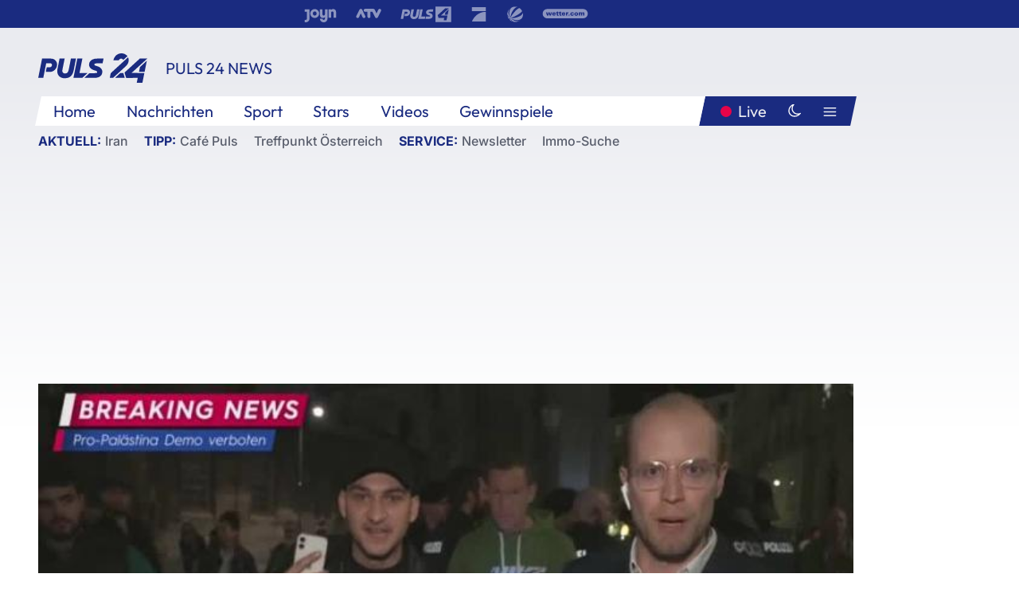

--- FILE ---
content_type: text/html; charset=utf-8
request_url: https://www.puls24.at/video/puls-24/pro-palaestina-demo-trotz-untersagung-puls-24-berichtet-live/v1aez7zobqf65
body_size: 17706
content:
<!DOCTYPE html><html lang="de"><head><meta charSet="utf-8"/><link href="/favicon.ico" rel="icon" type="image/x-icon"/><link href="/assets/apple-touch-icon-v2.png" rel="apple-touch-icon" sizes="180x180"/><link href="/assets/favicon-32x32-v2.png" rel="icon" sizes="32x32" type="image/png"/><link href="/assets/favicon-16x16-v2.png" rel="icon" sizes="16x16" type="image/png"/><link href="/assets/site.webmanifest" rel="manifest"/><link color="#1a2b80" href="/assets/safari-pinned-tab.svg" rel="mask-icon"/><meta content="#242468" media="(prefers-color-scheme: dark)" name="theme-color"/><meta content="PULS 24" name="apple-mobile-web-app-title"/><meta content="PULS 24" name="application-name"/><meta content="#1a2b80" name="msapplication-TileColor"/><meta content="/assets/browserconfig.xml" name="msapplication-config"/><meta content="initial-scale=1.0, width=device-width" name="viewport"/><title>Pro-Palästina-Demo trotz Untersagung: PULS 24 berichtet live | PULS 24</title><script type="application/ld+json">{"@context":"http://schema.org","@type":"VideoObject","name":"Pro-Palästina-Demo trotz Untersagung: PULS 24 berichtet live","duration":"PT1M32S","contentUrl":"https://vas-v4.p7s1video.net/4.0/videositemap/geturl/v_1aez7zobqf65","thumbnailUrl":"https://image.puls24.at/images/facebook/11202336/i_km30tr7fybz5.jpg","uploadDate":"2023-10-11T19:42:09+02:00","mainEntityOfPage":"https://www.puls24.at/video/puls-24/pro-palaestina-demo-trotz-untersagung-puls-24-berichtet-live/v1aez7zobqf65","datePublished":"2023-10-11T07:00:00+02:00","dateModified":"2025-12-15T07:44:20+01:00","description":"PULS 24-Reporter Lukas Kimeswenger berichtet live vom Stephansplatz, wo sich trotz Polizei-Untersagung pro-palästinensische Demonstranten versammelt haben.","author":{"@type":"Organization","name":"PULS 24","logo":{"@type":"ImageObject","height":80,"width":226,"url":"https://www.puls24.at/assets/p24_logo_2x.png","@context":"http://schema.org"},"url":"https://www.puls24.at","sameAs":["https://twitter.com/puls24news"]},"publisher":{"@type":"Organization","name":"PULS 24","logo":{"@type":"ImageObject","height":80,"width":226,"url":"https://www.puls24.at/assets/p24_logo_2x.png","@context":"http://schema.org"},"url":"https://www.puls24.at","sameAs":["https://twitter.com/puls24news"]}}</script><link href="https://www.puls24.at/video/puls-24/pro-palaestina-demo-trotz-untersagung-puls-24-berichtet-live/v1aez7zobqf65" rel="canonical"/><meta content="index, follow, max-image-preview:large, max-snippet:-1, max-video-preview:-1" name="robots"/><meta content="PULS 24-Reporter Lukas Kimeswenger berichtet live vom Stephansplatz, wo sich trotz Polizei-Untersagung pro-palästinensische Demonstranten versammelt haben." name="description"/><meta content="video.other" property="og:type"/><meta content="Pro-Palästina-Demo trotz Untersagung: PULS 24 berichtet live" property="og:title"/><meta content="PULS 24-Reporter Lukas Kimeswenger berichtet live vom Stephansplatz, wo sich trotz Polizei-Untersagung pro-palästinensische Demonstranten versammelt haben." property="og:description"/><meta content="https://www.puls24.at/video/puls-24/pro-palaestina-demo-trotz-untersagung-puls-24-berichtet-live/v1aez7zobqf65" property="og:url"/><meta content="798615617162991" property="fb:app_id"/><meta content="@puls24news" name="twitter:site"/><meta content="https://image.puls24.at/images/facebook/11202336/i_km30tr7fybz5.jpg" property="og:image"/><meta content="1200" property="og:image:width"/><meta content="675" property="og:image:height"/><meta content="summary_large_image" name="twitter:card"/><meta name="next-head-count" content="28"/><link rel="preload" href="/_next/static/css/f0c4e0164570fb15.css" as="style"/><link rel="stylesheet" href="/_next/static/css/f0c4e0164570fb15.css" data-n-g=""/><link rel="preload" href="/_next/static/css/af2ae4b2ec99296d.css" as="style"/><link rel="stylesheet" href="/_next/static/css/af2ae4b2ec99296d.css" data-n-p=""/><link rel="preload" href="/_next/static/css/a615e9fda0b92a85.css" as="style"/><link rel="stylesheet" href="/_next/static/css/a615e9fda0b92a85.css"/><noscript data-n-css=""></noscript><script defer="" nomodule="" src="/_next/static/chunks/polyfills-c67a75d1b6f99dc8.js"></script><script src="/assets/theme.js" defer="" data-nscript="beforeInteractive"></script><script defer="" src="/_next/static/chunks/7437.01c35fd97998677c.js"></script><script defer="" src="/_next/static/chunks/6322.04297652ae421f13.js"></script><script defer="" src="/_next/static/chunks/2700.135492ced8522798.js"></script><script src="/_next/static/chunks/webpack-caca2d3448cb8e5c.js" defer=""></script><script src="/_next/static/chunks/framework-5036d8309b3aed64.js" defer=""></script><script src="/_next/static/chunks/main-61f7e8c67e7b7b78.js" defer=""></script><script src="/_next/static/chunks/pages/_app-3b0ac373400c0661.js" defer=""></script><script src="/_next/static/chunks/6975-83c291e5bf4c6400.js" defer=""></script><script src="/_next/static/chunks/pages/index-76ed569e26f1acb1.js" defer=""></script><script src="/_next/static/2aJYX8MsLXux0_DyplsRp/_buildManifest.js" defer=""></script><script src="/_next/static/2aJYX8MsLXux0_DyplsRp/_ssgManifest.js" defer=""></script></head><body><a class="skip-main" href="#main-content">Direkt zum Inhalt</a><div id="__next"><cmp-banner blurred="true" initiallyHidden="true" tabIndex="-1" role="alert" aria-live="polite"></cmp-banner><div class="styles_stickyPlayerWrapper__r_1Pl" data-active="false"><div class="styles_stickyPlayer__okfg0"><div id="video-frame-sticky"></div></div></div><div class="styles_superbar__EncXb"><div class="container"><div class="styles_wrapper__uuVhE"><a aria-label="Joyn" class="styles_link__IjOgD" href="https://www.joyn.at" rel="noopener noreferrer" target="_blank"><svg class="styles_logo__aAK3c"><title>Joyn</title><use xlink:href="/assets/icons/sprite.svg?v=78d7ae21d4b65b38dc73e1b13cba335105e3f698#logo-joyn"></use></svg></a><a aria-label="ATV" class="styles_link__IjOgD" href="https://www.atv.at" rel="noopener noreferrer" target="_blank"><svg class="styles_logo__aAK3c"><title>ATV</title><use xlink:href="/assets/icons/sprite.svg?v=78d7ae21d4b65b38dc73e1b13cba335105e3f698#logo-atv"></use></svg></a><a aria-label="Puls 4" class="styles_link__IjOgD" href="https://www.puls4.com" rel="noopener noreferrer" target="_blank"><svg class="styles_logo__aAK3c"><title>Puls 4</title><use xlink:href="/assets/icons/sprite.svg?v=78d7ae21d4b65b38dc73e1b13cba335105e3f698#logo-puls4"></use></svg></a><a aria-label="ProSieben" class="styles_link__IjOgD" href="https://www.prosieben.at" rel="noopener noreferrer" target="_blank"><svg class="styles_logo__aAK3c"><title>ProSieben</title><use xlink:href="/assets/icons/sprite.svg?v=78d7ae21d4b65b38dc73e1b13cba335105e3f698#logo-prosieben"></use></svg></a><a aria-label="SAT.1" class="styles_link__IjOgD" href="https://www.sat1.at/" rel="noopener noreferrer" target="_blank"><svg class="styles_logo__aAK3c"><title>SAT.1</title><use xlink:href="/assets/icons/sprite.svg?v=78d7ae21d4b65b38dc73e1b13cba335105e3f698#logo-sat1-ball"></use></svg></a><a aria-label="wetter.com" class="styles_link__IjOgD" href="https://www.wetter.com" rel="noopener noreferrer" target="_blank"><svg class="styles_logo__aAK3c"><title>wetter.com</title><use xlink:href="/assets/icons/sprite.svg?v=78d7ae21d4b65b38dc73e1b13cba335105e3f698#logo-wettercom"></use></svg></a></div></div></div><nav class="styles_navigation__yknRO"><div aria-hidden="false"><div class="styles_navbar__ZdIwr"><button aria-label="Puls24.at Live" class="styles_live__l7YbK" type="button">PULS 24 Live</button><button aria-expanded="false" aria-label="Hauptmenü" class="styles_menu__X4obk" type="button"><svg><title>Menu</title><use xlink:href="/assets/icons/sprite.svg?v=78d7ae21d4b65b38dc73e1b13cba335105e3f698#menu"></use></svg></button></div><div class="styles_header__hKahj"><div class="styles_banner__SNvGE container"><a class="styles_logo__sONaQ" href="/"><svg><title>puls24.at</title><use xlink:href="/assets/icons/sprite.svg?v=78d7ae21d4b65b38dc73e1b13cba335105e3f698#logo"></use></svg></a><span class="styles_category__ckXwd">PULS 24 News</span><button aria-label="Dunkler Modus" aria-pressed="false" class="styles_themeToggle__SjQjU styles_isToggle__KxFmS styles_themeMobile__B0y71" type="button"><svg aria-hidden="true" class="styles_themeLight__yCsZK"><use xlink:href="/assets/icons/sprite.svg?v=78d7ae21d4b65b38dc73e1b13cba335105e3f698#sun"></use></svg><svg aria-hidden="true" class="styles_themeDark__aCE8K"><use xlink:href="/assets/icons/sprite.svg?v=78d7ae21d4b65b38dc73e1b13cba335105e3f698#moon"></use></svg></button></div><div class="styles_linksWrapper__zjmXn"><div class="styles_linksContainer__TLzTF  container"><ul class="styles_links__rOaF9"><li><a class="styles_link__847Jt" lang="en-us" href="https://www.puls24.at/">Home</a></li><li><a class="styles_link__847Jt" href="/news">Nachrichten</a></li><li><a class="styles_link__847Jt" href="/sport">Sport</a></li><li><a class="styles_link__847Jt" href="/entertainment">Stars</a></li><li><a class="styles_link__847Jt" href="https://www.puls24.at/videos">Videos</a></li><li><a class="styles_link__847Jt" href="https://www.puls24.at/gewinnarena">Gewinnspiele</a></li></ul><div class="styles_linksDesktop__aPpdV"><a aria-label="Puls24.at Live" class="styles_liveDesktop__nRj89" type="button" href="/live">Live</a><button aria-label="Dunkler Modus" aria-pressed="false" class="styles_themeToggle__SjQjU styles_isButton__Ft5wC styles_themeDesktop__MISTh" type="button"><svg aria-hidden="true" class="styles_themeDark__aCE8K"><use xlink:href="/assets/icons/sprite.svg?v=78d7ae21d4b65b38dc73e1b13cba335105e3f698#moon"></use></svg></button><button aria-expanded="false" aria-label="Hauptmenü" class="styles_menuDesktop__yW8r4" type="button"><svg><title>Menu</title><use xlink:href="/assets/icons/sprite.svg?v=78d7ae21d4b65b38dc73e1b13cba335105e3f698#menu"></use></svg></button></div></div></div><ul class="styles_lines__AWsDT container"><li><span class="styles_lineTopic__CPLip">Aktuell</span><a class="styles_lineAnchor__i7Ma7" href="https://www.puls24.at/iran">Iran</a></li><li><span class="styles_lineTopic__CPLip">Tipp</span><a class="styles_lineAnchor__i7Ma7" href="https://www.puls24.at/cafe-puls">Café Puls</a><a class="styles_lineAnchor__i7Ma7" href="https://www.puls24.at/treffpunkt-oesterreich">Treffpunkt Österreich</a></li><li><span class="styles_lineTopic__CPLip">Service</span><a class="styles_lineAnchor__i7Ma7" href="https://www.puls24.at/newsletter">Newsletter</a><a class="styles_lineAnchor__i7Ma7" href="https://immo.puls24.at/de/immobilien-suche">Immo-Suche</a></li></ul></div></div></nav><div aria-hidden="false"><div class="fullbanner-wrapper layout-media"><div class="container"><div class="row"><div class="col-12"></div></div></div></div><main class="main layout-media" id="main-content"><div class="container main-content"><section class="section row"><div class="region region-index-0 col-12 col-lg-12"><article class="article video-article" data-io-article-url="https://www.puls24.at/video/puls-24/pro-palaestina-demo-trotz-untersagung-puls-24-berichtet-live/v1aez7zobqf65"><figure class="lead has-video"><div class="oasis-player content-type-Clip"><div class="video-frame" id="video-frame-v_1aez7zobqf65" style="background-image:url(https://image.puls24.at/images/hera_xlarge/11202336/i_km30tr7fybz5.jpg)"></div></div></figure><div class="article-background"><header class="gray-overlay"><div class="breadcrumb-navigation"><div class="breadcrumb-navigation__widget"><a class="category" href="/news-videos">PULS 24 News</a></div></div><h1>Pro-Palästina-Demo trotz Untersagung: PULS 24 berichtet live</h1></header><div class="content"><p class="teaser-text">PULS 24-Reporter Lukas Kimeswenger berichtet live vom Stephansplatz, wo sich trotz Polizei-Untersagung pro-palästinensische Demonstranten versammelt haben.</p></div><footer><div class="share-buttons-bottom"><div aria-label="Artikel teilen" class="social-button-group" role="group"><a aria-label="Share on facebook" data-social-provider="facebook" href="https://www.facebook.com/sharer/sharer.php?u=https://www.puls24.at/video/puls-24/pro-palaestina-demo-trotz-untersagung-puls-24-berichtet-live/v1aez7zobqf65" rel="noopener noreferrer" target="_blank"><svg class="social-icon"><title>facebook</title><use xlink:href="/assets/icons/sprite.svg?v=78d7ae21d4b65b38dc73e1b13cba335105e3f698#facebook"></use></svg> <!-- -->teilen</a><a aria-label="Share on linkedin" data-social-provider="linkedin" href="https://www.linkedin.com/shareArticle?mini=true&amp;url=https://www.puls24.at/video/puls-24/pro-palaestina-demo-trotz-untersagung-puls-24-berichtet-live/v1aez7zobqf65" rel="noopener noreferrer" target="_blank"><svg class="social-icon"><title>linkedin</title><use xlink:href="/assets/icons/sprite.svg?v=78d7ae21d4b65b38dc73e1b13cba335105e3f698#linkedin"></use></svg> <!-- -->teilen</a><a aria-label="Share on twitter" data-social-provider="twitter" href="https://twitter.com/intent/tweet?via=puls24news&amp;text=https://www.puls24.at/video/puls-24/pro-palaestina-demo-trotz-untersagung-puls-24-berichtet-live/v1aez7zobqf65" rel="noopener noreferrer" target="_blank"><svg class="social-icon"><title>twitter</title><use xlink:href="/assets/icons/sprite.svg?v=78d7ae21d4b65b38dc73e1b13cba335105e3f698#twitter"></use></svg> <!-- -->teilen</a><a aria-label="Share on bluesky" data-social-provider="bluesky" href="https://bsky.app/intent/compose?text=https://www.puls24.at/video/puls-24/pro-palaestina-demo-trotz-untersagung-puls-24-berichtet-live/v1aez7zobqf65" rel="noopener noreferrer" target="_blank"><svg class="social-icon"><title>bluesky</title><use xlink:href="/assets/icons/sprite.svg?v=78d7ae21d4b65b38dc73e1b13cba335105e3f698#bluesky"></use></svg> <!-- -->teilen</a><a aria-label="Teilen" class="" href="#" role="button"><svg class="social-icon"><title>share</title><use xlink:href="/assets/icons/sprite.svg?v=78d7ae21d4b65b38dc73e1b13cba335105e3f698#share"></use></svg> <!-- -->Link kopieren</a></div></div></footer></div></article></div></section><section class="section row"><div class="region region-index-0 col-12 col-lg-12"><div class="styles_teaserSliderDesktop__sWQqO"><div class="lazyload-wrapper "><div style="height:100%" class="lazyload-placeholder"></div></div></div><div class="styles_teaserSliderMobile__pISnN"><div class="lazyload-wrapper "><div style="height:100%" class="lazyload-placeholder"></div></div></div></div></section><section class="section row"><div class="region region-index-0 col-12 col-lg-12"></div></section><section class="section row"><div class="region region-index-0 col-12 col-lg-12"><div class="styles_container__ltxko"><h3 class="component-title col-sm-12"><a class="teaser-anchor" href="/">PULS 24 Archiv</a></h3><ul class="styles_items__4eNH5"><li><div class="styles_item__SLCqq"><svg><use xlink:href="/assets/icons/sprite.svg?v=78d7ae21d4b65b38dc73e1b13cba335105e3f698#arrow-right-red"></use></svg><a class="styles_link__2NGnz" href="/news/chronik/erntehelfer-fuer-deutschland-rumaenische-staatsanwaltschaft-ermittelt-wegen-gedraenge/201581">Erntehelfer: Rumänische Staatsanwaltschaft ermittelt wegen Gedränge</a></div></li><li><div class="styles_item__SLCqq"><svg><use xlink:href="/assets/icons/sprite.svg?v=78d7ae21d4b65b38dc73e1b13cba335105e3f698#arrow-right-red"></use></svg><a class="styles_link__2NGnz" href="/news/politik/spekulationen-ueber-vorzeitige-neuwahl-in-griechenland/223615">Spekulationen über vorzeitige Neuwahl in Griechenland</a></div></li><li><div class="styles_item__SLCqq"><svg><use xlink:href="/assets/icons/sprite.svg?v=78d7ae21d4b65b38dc73e1b13cba335105e3f698#arrow-right-red"></use></svg><a class="styles_link__2NGnz" href="/news/sport/soelden-rtl-silber-fuer-leitinger/247306">Sölden-RTL: Silber für Leitinger</a></div></li><li><div class="styles_item__SLCqq"><svg><use xlink:href="/assets/icons/sprite.svg?v=78d7ae21d4b65b38dc73e1b13cba335105e3f698#arrow-right-red"></use></svg><a class="styles_link__2NGnz" href="/news/politik/gruene-und-fpoe-tragen-vfgh-beschwerde-zu-ibiza-video-mit/219231">Grüne und FPÖ tragen VfGH-Beschwerde zu Ibiza-Video mit</a></div></li><li><div class="styles_item__SLCqq"><svg><use xlink:href="/assets/icons/sprite.svg?v=78d7ae21d4b65b38dc73e1b13cba335105e3f698#arrow-right-red"></use></svg><a class="styles_link__2NGnz" href="/video/puls-24/israel-strassenkaempfe-und-luftangriffe/v-cbd88pb1o0ux">Israel: Straßenkämpfe und Luftangriffe</a></div></li></ul></div></div></section><div class="sticky-sky-wrapper"></div></div></main><footer class="footer menu-expanded"><div class="container"><div class="row"><div class="col-lg-12"><div class="row"><div class="col-lg-3 logo-group"><a href="/"><svg class="logo"><title>Home</title><use xlink:href="/assets/icons/sprite.svg?v=78d7ae21d4b65b38dc73e1b13cba335105e3f698#logo"></use></svg></a><span class="copyright">2026<!-- --> © PULS 4 TV GmbH &amp; Co KG</span><div class="funding">Diese Website wird unterstützt durch Mittel aus den kulturellen Einrichtungen der Verwertungsgesellschaft Rundfunk.</div><span class="links"><a href="/datenschutz">Datenschutz</a>, <a href="/anb">ANB</a>, <a href="/impressum">Impressum</a></span><div aria-label="Soziale Medien Links" class="social-button-group" role="group"><a aria-label="Share on twitter" data-social-provider="twitter" href="https://twitter.com/puls24news" rel="noopener noreferrer" target="_blank"><svg class="social-icon"><title>twitter</title><use xlink:href="/assets/icons/sprite.svg?v=78d7ae21d4b65b38dc73e1b13cba335105e3f698#twitter"></use></svg> </a><a aria-label="Share on instagram" data-social-provider="instagram" href="https://www.instagram.com/puls24news/" rel="noopener noreferrer" target="_blank"><svg class="social-icon"><title>instagram</title><use xlink:href="/assets/icons/sprite.svg?v=78d7ae21d4b65b38dc73e1b13cba335105e3f698#instagram"></use></svg> </a><a aria-label="Share on facebook" data-social-provider="facebook" href="https://www.facebook.com/puls24news" rel="noopener noreferrer" target="_blank"><svg class="social-icon"><title>facebook</title><use xlink:href="/assets/icons/sprite.svg?v=78d7ae21d4b65b38dc73e1b13cba335105e3f698#facebook"></use></svg> </a><a aria-label="Share on tiktok" data-social-provider="tiktok" href="https://www.tiktok.com/@puls24news" rel="noopener noreferrer" target="_blank"><svg class="social-icon"><title>tiktok</title><use xlink:href="/assets/icons/sprite.svg?v=78d7ae21d4b65b38dc73e1b13cba335105e3f698#tiktok"></use></svg> </a><a aria-label="Share on bluesky" data-social-provider="bluesky" href="https://bsky.app/profile/puls24.at" rel="noopener noreferrer" target="_blank"><svg class="social-icon"><title>bluesky</title><use xlink:href="/assets/icons/sprite.svg?v=78d7ae21d4b65b38dc73e1b13cba335105e3f698#bluesky"></use></svg> </a></div></div><div class="col-lg-7 ml-lg-5"><nav class="navigation"><ul><li><h4>Service</h4><ul><li><a class="" title="ANB" href="/anb">ANB</a></li><li><a class="" title="App" href="/app">App</a></li><li><a class="" href="https://www.prosiebensat1.com/investor-relations/corporate-governance/compliance" rel="noopener" target="_blank" title="Compliance">Compliance</a></li><li><a class="" title="Cookie Hinweise" href="/cookies">Cookie Hinweise</a></li><li><a class="" title="Datenschutz" href="/datenschutz">Datenschutz</a></li><li><a class="" href="https://www.puls24.at/datenschutzhinweise-social-media" rel="noopener" target="_blank" title="Datenschutz Social Media">Datenschutz Social Media</a></li><li><a class="" href="https://www.puls24.at/service/barrierefreie-inhalte-aktionsplan/255811" rel="noopener" target="_blank" title="Aktionsplan barrierefreie Inhalte">Aktionsplan barrierefreie Inhalte</a></li><li><a class="" href="https://static.puls24.at/download/Barrierefreiheit_Jahresbericht_PULS%2024_2023.pdf" rel="noopener" target="_blank" title="Barrierefreiheit – Jahresbericht 2023">Barrierefreiheit – Jahresbericht 2023</a></li><li><a class="" href="https://www.puls24.at/service/jugendschutz/255134" rel="noopener" target="_blank" title="Jugendschutz">Jugendschutz</a></li><li><a class="" title="Impressum" href="/impressum">Impressum</a></li><li><a class="" title="Kontakt" href="/kontakt">Kontakt</a></li><li><a class="" title="Newsletter" href="/newsletter">Newsletter</a></li><li><a class="" title="Push-Mitteilungen" href="/service/push-mitteilungen">Push-Mitteilungen</a></li><li><a class="" title="Senderempfang" href="/senderempfang">Senderempfang</a></li><li><a class="" title="Teilnahmebedingungen" href="/teilnahmebedingungen">Teilnahmebedingungen</a></li></ul></li><li><h4>PULS 24</h4><ul><li><a class="" title="Live" href="/live">Live</a></li><li><a class="" title="News" href="/news">News</a></li><li><a class="" title="Clips" href="/clips">Clips</a></li><li><a class="" title="Talks" href="/talks">Talks</a></li><li><a class="" title="Ganze Folgen" href="/ganze-folgen">Ganze Folgen</a></li><li><a class="" title="Podcasts" href="/podcast">Podcasts</a></li><li><a class="" href="https://immo.puls24.at/de/immobilien-suche" rel="noopener" target="_blank" title="Immobiliensuche">Immobiliensuche</a></li></ul></li><li><h4>Netzwerk</h4><ul><li><a class="" href="https://www.puls4.com/" rel="noopener" target="_blank" title="PULS 4">PULS 4</a></li><li><a class="" href="https://www.atv.at/" rel="noopener" target="_blank" title="ATV">ATV</a></li><li><a class="" href="https://www.joyn.at/" rel="noopener" target="_blank" title="Joyn">Joyn</a></li><li><a class="" href="https://www.prosieben.at/" rel="noopener" target="_blank" title="ProSieben Austria">ProSieben Austria</a></li><li><a class="" href="https://www.kabeleins.at/" rel="noopener" target="_blank" title="kabel eins Austria">kabel eins Austria</a></li><li><a class="" href="https://www.sat1.at/" rel="noopener" target="_blank" title="SAT.1 Österreich">SAT.1 Österreich</a></li><li><a class="" href="https://www.sixx.at/" rel="noopener" target="_blank" title="sixx Austria">sixx Austria</a></li><li><a class="" href="https://www.prosiebenmaxx.at/" rel="noopener" target="_blank" title="ProSieben MAXX Austria">ProSieben MAXX Austria</a></li><li><a class="" href="https://www.kabeleinsdoku.at/" rel="noopener" target="_blank" title="kabel eins Doku Austria">kabel eins Doku Austria</a></li><li><a class="" href="https://www.sat1gold.at/" rel="noopener" target="_blank" title="SAT.1 GOLD Österreich">SAT.1 GOLD Österreich</a></li><li><a class="" href="https://4gamechangers.io/" rel="noopener" target="_blank" title="4GAMECHANGERS">4GAMECHANGERS</a></li></ul></li></ul></nav></div></div></div></div></div><div class="expand-menu"><button aria-label="Expand / Collapse" type="button"><svg><title>Expand / Collapse</title><use xlink:href="/assets/icons/sprite.svg?v=78d7ae21d4b65b38dc73e1b13cba335105e3f698#chevron-down"></use></svg></button></div></footer></div></div><script id="__NEXT_DATA__" type="application/json">{"props":{"pageProps":{"route":{"type":"content","status":200,"title":"Pro-Palästina-Demo trotz Untersagung: PULS 24 berichtet live | PULS 24","meta":{"coralContext":{"screenName":"Video Detail","publishedAt":1697000400,"headline":"Pro-Palästina-Demo trotz Untersagung: PULS 24 berichtet live","hasEmbeddedVideo":true,"pageType":"video","tags":["Lukas Kimeswenger","Hamas","Palästina","Israel","Demonstration","Wien","Stephansplatz","polizei","Chronik","PULS 24"],"formatTitle":"PULS 24","contentTitle":"Video Detail | Pro-Palästina-Demo trotz Untersagung: PULS 24 berichtet live","marketingCategory":"RedCont/Nachrichten/Nachrichtenueberblick"},"ioConfig":{"page_url":"https://www.puls24.at/video/puls-24/pro-palaestina-demo-trotz-untersagung-puls-24-berichtet-live/v1aez7zobqf65","page_url_canonical":"https://www.puls24.at/video/puls-24/pro-palaestina-demo-trotz-untersagung-puls-24-berichtet-live/v1aez7zobqf65","page_title":"Pro-Palästina-Demo trotz Untersagung: PULS 24 berichtet live","page_type":"article","page_language":"de","tags":["Lukas Kimeswenger","Hamas","Palästina","Israel","Demonstration","Wien","Stephansplatz","polizei","Chronik","PULS 24"],"article_categories":["Chronik"],"article_subcategories":["PULS 24"],"article_type":"Video","article_publication_date":"Wed, 11 Oct 23 07:00:00 +0200"},"jsonLD":[{"@context":"http://schema.org","@type":"VideoObject","name":"Pro-Palästina-Demo trotz Untersagung: PULS 24 berichtet live","duration":"PT1M32S","contentUrl":"https://vas-v4.p7s1video.net/4.0/videositemap/geturl/v_1aez7zobqf65","thumbnailUrl":"https://image.puls24.at/images/facebook/11202336/i_km30tr7fybz5.jpg","uploadDate":"2023-10-11T19:42:09+02:00","mainEntityOfPage":"https://www.puls24.at/video/puls-24/pro-palaestina-demo-trotz-untersagung-puls-24-berichtet-live/v1aez7zobqf65","datePublished":"2023-10-11T07:00:00+02:00","dateModified":"2025-12-15T07:44:20+01:00","description":"PULS 24-Reporter Lukas Kimeswenger berichtet live vom Stephansplatz, wo sich trotz Polizei-Untersagung pro-palästinensische Demonstranten versammelt haben.","author":{"@type":"Organization","name":"PULS 24","logo":{"@type":"ImageObject","height":80,"width":226,"url":"https://www.puls24.at/assets/p24_logo_2x.png","@context":"http://schema.org"},"url":"https://www.puls24.at","sameAs":["https://twitter.com/puls24news"]},"publisher":{"@type":"Organization","name":"PULS 24","logo":{"@type":"ImageObject","height":80,"width":226,"url":"https://www.puls24.at/assets/p24_logo_2x.png","@context":"http://schema.org"},"url":"https://www.puls24.at","sameAs":["https://twitter.com/puls24news"]}}],"linkTags":[{"rel":"canonical","href":"https://www.puls24.at/video/puls-24/pro-palaestina-demo-trotz-untersagung-puls-24-berichtet-live/v1aez7zobqf65"}],"metaTags":[{"name":"robots","content":"index, follow, max-image-preview:large, max-snippet:-1, max-video-preview:-1"},{"name":"description","content":"PULS 24-Reporter Lukas Kimeswenger berichtet live vom Stephansplatz, wo sich trotz Polizei-Untersagung pro-palästinensische Demonstranten versammelt haben."},{"property":"og:type","content":"video.other"},{"property":"og:title","content":"Pro-Palästina-Demo trotz Untersagung: PULS 24 berichtet live"},{"property":"og:description","content":"PULS 24-Reporter Lukas Kimeswenger berichtet live vom Stephansplatz, wo sich trotz Polizei-Untersagung pro-palästinensische Demonstranten versammelt haben."},{"property":"og:url","content":"https://www.puls24.at/video/puls-24/pro-palaestina-demo-trotz-untersagung-puls-24-berichtet-live/v1aez7zobqf65"},{"property":"fb:app_id","content":"798615617162991"},{"name":"twitter:site","content":"@puls24news"},{"property":"og:image","content":"https://image.puls24.at/images/facebook/11202336/i_km30tr7fybz5.jpg"},{"property":"og:image:width","content":"1200"},{"property":"og:image:height","content":"675"},{"name":"twitter:card","content":"summary_large_image"}],"somtag":{"enabled":true,"slots":{"desktop":[],"mobile":["rectangle1"]},"taxonomy":["chronik","puls-24"]},"subtitle":"PULS 24 News"},"layout":"media","sections":[{"type":"default","columnWidths":"12","regions":[{"components":[{"id":"4119898","teaserMedia":{"id":"4119898","image":{"fid":"11202336","filename":"i_km30tr7fybz5.jpg","url":"/images/large/11202336/i_km30tr7fybz5.jpg","uri":"public://media/image/2025/12/15/i_km30tr7fybz5.jpg","alt":"","title":"","width":768,"height":432,"source":"","credits":"","copyright":"","description":"","length":35163,"type":"image/jpeg"},"video":{"ageRestriction":0,"broadcastPublisher":"","buzzContent":false,"contentType":"Clip","duration":92,"episodePartName":"","episodePromamsId":"6887140","id":"v_1aez7zobqf65","isWebExclusive":false,"overlayOffsets":[],"seasonId":"6798793","showProductPlacement":false,"sourceCompany":"PULS 24","title":"Pro-Palästina-Demo trotz Untersagung: PULS 24 berichtet live","tvShowId":"6356195","tvShowTitle":"","upc":"v_1aez7zobqf65","taxonomy":["chronik","puls-24"]}},"timestamp":1697000400,"breadcrumbs":{"links":[{"id":null,"title":"PULS 24 News","link":"/news-videos"}]},"showInfo":true,"title":"Pro-Palästina-Demo trotz Untersagung: PULS 24 berichtet live","url":"https://www.puls24.at/video/puls-24/pro-palaestina-demo-trotz-untersagung-puls-24-berichtet-live/v1aez7zobqf65","description":"PULS 24-Reporter Lukas Kimeswenger berichtet live vom Stephansplatz, wo sich trotz Polizei-Untersagung pro-palästinensische Demonstranten versammelt haben.","taxonomy":["chronik","puls-24"],"type":"video"},{"id":"a7c23163-1e5a-4a12-a756-31656826386e","slot":"rectangle1","display":["mobile"],"type":"somtag"}],"position":1,"tagName":"div"}]},{"type":"default","columnWidths":"12","regions":[{"components":[{"id":"ffcf0296-57c0-46f0-bade-f751b8f56590","type":"outbrainWidget","src":"","template":"AT_puls24.at","widgetId":"AR_2"},{"id":"a13182ba-ada4-417a-9ac6-8a6d558b06a6","size":"large","teasers":[{"id":"4560948","title":"2 Jahre Ukraine-Krieg: Wie geht es weiter?","url":"/video/puls-24/2-jahre-ukraine-krieg-wie-geht-es-weiter/v1apu4ugktv3x","updated":1766145740,"image":{"fid":"11284629","filename":"i_t80bj3msldw0.jpg","url":"/images/large/11284629/i_t80bj3msldw0.jpg","uri":"public://media/image/2025/12/19/i_t80bj3msldw0.jpg","alt":"","title":"","width":3788,"height":2619,"source":"","credits":"","copyright":"","description":"","length":1770359,"type":"image/jpeg"},"live":false,"advertorial":false,"hasVideo":true,"videoDuration":"07:40","formatId":"12","format":"PULS 24","screenName":"Video Detail","lanePosition":"1"},{"id":"4550691","title":"Ist Benko pleite? Insolvenzverfahren gestartet","url":"/video/puls-24/ist-benko-pleite-insolvenzverfahren-gestartet/v1apm8h655bw3","updated":1766145740,"image":{"fid":"11284632","filename":"i_kw0m4zoguy03.jpg","url":"/images/large/11284632/i_kw0m4zoguy03.jpg","uri":"public://media/image/2025/12/19/i_kw0m4zoguy03.jpg","alt":"","title":"","width":4719,"height":3547,"source":"","credits":"","copyright":"","description":"","length":1975360,"type":"image/jpeg"},"live":false,"advertorial":false,"hasVideo":true,"videoDuration":"01:36","formatId":"12","format":"PULS 24","screenName":"Video Detail","lanePosition":"1"},{"id":"13784","title":"Koalition: Werner Kogler über den Start der Verhandlungen mit ÖVP","url":"/video/puls-24/koalition-werner-kogler-ueber-den-start-der-verhandlungen-mit-oevp/v-bye2ekffzum9","updated":1766145740,"image":{"fid":"11284635","filename":"i_4d7g6plxdx1z.jpg","url":"/images/large/11284635/i_4d7g6plxdx1z.jpg","uri":"public://media/image/2025/12/19/i_4d7g6plxdx1z.jpg","alt":"","title":"","width":1280,"height":720,"source":"","credits":"","copyright":"","description":"","length":70907,"type":"image/jpeg"},"live":false,"advertorial":false,"hasVideo":true,"videoDuration":"08:19","formatId":"12","format":"PULS 24","screenName":"Video Detail","lanePosition":"1"},{"id":"1060288","title":"Fidler: Maskenpflicht im Freien führt zu Distanz und das ist wichtig","url":"/video/puls-24/fidler-maskenpflicht-im-freien-fuehrt-zu-distanz-und-das-ist-wichtig/v-cadb0lqec01l","updated":1766145740,"image":{"fid":"11284638","filename":"i_srsyt0wafxyl.jpg","url":"/images/large/11284638/i_srsyt0wafxyl.jpg","uri":"public://media/image/2025/12/19/i_srsyt0wafxyl.jpg","alt":"","title":"","width":768,"height":432,"source":"","credits":"","copyright":"","description":"","length":48552,"type":"image/jpeg"},"live":false,"advertorial":false,"hasVideo":true,"videoDuration":"08:34","formatId":"12","format":"PULS 24","screenName":"Video Detail","lanePosition":"1"},{"id":"1049305","title":"Kaltenbrunner zu Oster-Lockdown: \"Regierung kann nur verlieren\"","url":"/video/puls-24/kaltenbrunner-zu-oster-lockdown-regierung-kann-nur-verlieren/v-ca8v37hfk2fl","updated":1766145740,"image":{"fid":"11284641","filename":"i_fqq2yqn14gkr.jpg","url":"/images/large/11284641/i_fqq2yqn14gkr.jpg","uri":"public://media/image/2025/12/19/i_fqq2yqn14gkr.jpg","alt":"","title":"","width":768,"height":432,"source":"","credits":"","copyright":"","description":"","length":39837,"type":"image/jpeg"},"live":false,"advertorial":false,"hasVideo":true,"videoDuration":"08:28","formatId":"12","format":"PULS 24","screenName":"Video Detail","lanePosition":"1"},{"id":"1191105","title":"Sport-Talk: Klarer Sieg für Sturm gegen Rapid","url":"/video/puls-24/sport-talk-klarer-sieg-fuer-sturm-gegen-rapid/v-cbcfbbi6rv89","updated":1766145740,"image":{"fid":"11284644","filename":"i_esp756m4m88a.jpg","url":"/images/large/11284644/i_esp756m4m88a.jpg","uri":"public://media/image/2025/12/19/i_esp756m4m88a.jpg","alt":"","title":"","width":768,"height":432,"source":"","credits":"","copyright":"","description":"","length":17295,"type":"image/jpeg"},"live":false,"advertorial":false,"hasVideo":true,"videoDuration":"08:32","formatId":"12","format":"PULS 24","screenName":"Video Detail","lanePosition":"1"},{"id":"1396129","title":"EU-Klimapaket: Aus für Autos mit Verbrennungsmotor?","url":"/video/puls-24/eu-klimapaket-aus-fuer-autos-mit-verbrennungsmotor/v-cct1s6awm84h","updated":1766145740,"image":{"fid":"11284647","filename":"i_i8wk8erc9pmz.jpg","url":"/images/large/11284647/i_i8wk8erc9pmz.jpg","uri":"public://media/image/2025/12/19/i_i8wk8erc9pmz.jpg","alt":"","title":"","width":768,"height":432,"source":"","credits":"","copyright":"","description":"","length":28957,"type":"image/jpeg"},"live":false,"advertorial":false,"hasVideo":true,"videoDuration":"01:51","formatId":"12","format":"PULS 24","screenName":"Video Detail","lanePosition":"1"},{"id":"2172204","title":"Russen und Ukrainer verhandeln erneut","url":"/video/puls-24/russen-und-ukrainer-verhandeln-erneut/v-cia0wfsxrtr5","updated":1766145740,"image":{"fid":"11284653","filename":"i_kb4wvlm0eqho.jpg","url":"/images/large/11284653/i_kb4wvlm0eqho.jpg","uri":"public://media/image/2025/12/19/i_kb4wvlm0eqho.jpg","alt":"","title":"","width":768,"height":432,"source":"","credits":"","copyright":"","description":"","length":36569,"type":"image/jpeg"},"live":false,"advertorial":false,"hasVideo":true,"videoDuration":"00:48","formatId":"12","format":"PULS 24","screenName":"Video Detail","lanePosition":"1"},{"id":"2288472","title":"Klimademo: Letztes Wiener Protestcamp geräumt","url":"/video/puls-24/klimademo-letztes-wiener-protestcamp-geraeumt/v-cj2hrvgiocsp","updated":1766145740,"image":{"fid":"11284656","filename":"i_kkg5tynwlas2.jpg","url":"/images/large/11284656/i_kkg5tynwlas2.jpg","uri":"public://media/image/2025/12/19/i_kkg5tynwlas2.jpg","alt":"","title":"","width":768,"height":432,"source":"","credits":"","copyright":"","description":"","length":46761,"type":"image/jpeg"},"live":false,"advertorial":false,"hasVideo":true,"videoDuration":"01:59","formatId":"12","format":"PULS 24","screenName":"Video Detail","lanePosition":"1"},{"id":"3210956","title":"Lützerath: Showdown im Klimaprotest","url":"/video/puls-24-news/luetzerath-showdown-im-klimaprotest/v-cpttpx24eyvd","updated":1766145740,"image":{"fid":"11284659","filename":"i_zrf8sl58rozs.jpg","url":"/images/large/11284659/i_zrf8sl58rozs.jpg","uri":"public://media/image/2025/12/19/i_zrf8sl58rozs.jpg","alt":"","title":"","width":768,"height":432,"source":"","credits":"","copyright":"","description":"","length":43259,"type":"image/jpeg"},"live":false,"advertorial":false,"hasVideo":true,"videoDuration":"01:42","formatId":"12","format":"PULS 24","screenName":"Video Detail","lanePosition":"1"},{"id":"3289510","title":"Bidens Rede zur Lage der Nation","url":"/video/puls-24-news/bidens-rede-zur-lage-der-nation/v-cqc7z0mozsf5","updated":1766145740,"image":{"fid":"11284662","filename":"i_e2q9xih6drvb.jpg","url":"/images/large/11284662/i_e2q9xih6drvb.jpg","uri":"public://media/image/2025/12/19/i_e2q9xih6drvb.jpg","alt":"","title":"","width":768,"height":432,"source":"","credits":"","copyright":"","description":"","length":41954,"type":"image/jpeg"},"live":false,"advertorial":false,"hasVideo":true,"videoDuration":"01:45","formatId":"12","format":"PULS 24","screenName":"Video Detail","lanePosition":"1"},{"id":"3593031","title":"Brunner zur Putin-Rede am \"Tag des Sieges\": Sind \"Schablonen, die sich immer wiederholen\"","url":"/video/puls-24-news/brunner-zur-putin-rede-am-tag-des-sieges-sind-schablonen-die-sich-immer-wiederholen/v-csgttcu1lj1d","updated":1766145740,"image":{"fid":"11284683","filename":"i_31j3i5zh25nm.jpg","url":"/images/large/11284683/i_31j3i5zh25nm.jpg","uri":"public://media/image/2025/12/19/i_31j3i5zh25nm.jpg","alt":"","title":"","width":960,"height":632,"source":"","credits":"","copyright":"","description":"","length":37168,"type":"image/jpeg"},"live":false,"advertorial":false,"hasVideo":true,"videoDuration":"07:03","formatId":"12","format":"PULS 24","screenName":"Video Detail","lanePosition":"1"}],"title":"Mehr PULS 24","type":"teaserCarousel"}],"position":1,"tagName":"div"}]},{"type":"default","columnWidths":"12","regions":[{"components":[{"id":"9a3e3570-d2d0-43b8-bbeb-b66c1bb28d3f","link":"/news","teasers":[{"id":"461277","preTitle":"Ab Montag","title":"Preise steigen: So viel teurer werden nun Zigaretten","teaserText":"Ab kommenden Montag, dem 19. Jänner, wird Rauchen großteils wieder teurer.","url":"/news/chronik/ab-montag-preise-steigen-so-viel-teurer-werden-nun-zigaretten/461277","updated":1768552348,"image":{"fid":"7229824","filename":"85950011483474748_BLD_Online.jpg","url":"/images/large/7229824/85950011483474748_BLD_Online.jpg","uri":"public://media/image/2024/12/03/85950011483474748_BLD_Online.jpg","alt":"","title":"","width":1260,"height":800,"source":"APA - Austria Presse Agentur","credits":"APA/APA/dpa/Sven Hoppe","copyright":"APA - Austria Presse Agentur","description":"","length":82537,"type":"image/jpeg"},"live":false,"advertorial":false,"hasVideo":false,"channel":"Chronik","screenName":"Article Detail","lanePosition":"2"},{"id":"461400","preTitle":"Massenproteste","title":"Stocker: Österreich wird Sanktionen gegen Iran unterstützen","teaserText":"Österreich wird alle Maßnahmen, auch Sanktionen, gegen den Iran unterstützen.","url":"/news/politik/stocker-oesterreich-wird-sanktionen-gegen-iran-unterstuetzen/461400","updated":1768576499,"image":{"fid":"11483145","filename":"20260116-ABD0097-1-1.jpg","url":"/images/large/11483145/20260116-ABD0097-1-1.jpg","uri":"public://media/image/2026/01/16/20260116-ABD0097-1-1.jpg","alt":"","title":"","width":6311,"height":4717,"source":"APA - Austria Presse Agentur","credits":"APA/HELMUT FOHRINGER","copyright":"APA - Austria Presse Agentur","description":"","length":2121426,"type":"image/jpeg"},"live":false,"advertorial":false,"hasVideo":false,"channel":"Politik","screenName":"Article Detail","lanePosition":"2"},{"id":"461379","preTitle":"Ab Montag","title":"Wien erhält neue U-Bahn-Station \"Lina-Loos-Platz\"","teaserText":"Wien erhält eine neue U-Bahn-Haltestelle: Ab kommendem Montag bleibt die U2 in der Station \"Lina-Loos-Platz\" im 22. Bezirk stehen.","url":"/news/chronik/wien-erhaelt-neue-u-bahn-station-lina-loos-platz/461379","updated":1768575079,"image":{"fid":"11483034","filename":"85950011490590054_BLD_Online.jpg","url":"/images/large/11483034/85950011490590054_BLD_Online.jpg","uri":"public://media/image/2026/01/16/85950011490590054_BLD_Online.jpg","alt":"","title":"","width":1260,"height":800,"source":"APA - Austria Presse Agentur","credits":"APA/APA/MAX SLOVENCIK/MAX SLOVENCIK","copyright":"APA - Austria Presse Agentur","description":"","length":1083040,"type":"image/jpeg"},"live":false,"advertorial":false,"hasVideo":false,"channel":"Chronik","screenName":"Article Detail","lanePosition":"2"},{"id":"460689","preTitle":"Überblick","title":"Konzerte, ESC und Festivals: Die wichtigsten Events 2026","teaserText":"2026 startet mit Highlights wie dem ESC, Linkin Park und Helene Fischer in ein starkes musikalisches Jahr. PULS 24 hat die wichtigsten Konzerte und Festivals in Österreich im Überblick.","url":"/news/entertainment/eventkalender-die-konzert-und-festivalhighlights-2026-im-ueberblick/460689","updated":1768575279,"image":{"fid":"9835380","filename":"20250813-ABD0202-1-1.jpg","url":"/images/large/9835380/20250813-ABD0202-1-1.jpg","uri":"public://media/image/2025/08/13/20250813-ABD0202-1-1.jpg","alt":"","title":"","width":7905,"height":5273,"source":"APA - Austria Presse Agentur","credits":"APA/FLORIAN WIESER","copyright":"APA - Austria Presse Agentur","description":"","length":36379486,"type":"image/jpeg"},"live":false,"advertorial":false,"hasVideo":false,"channel":"Entertainment","screenName":"Article Detail","lanePosition":"2"},{"id":"461217","preTitle":"Auswertung","title":"Das waren Wiens beliebteste Babynamen 2025","teaserText":"Emilia und Noah führten im Vorjahr die Hitliste der beliebtesten Babynamen in Wien an.","url":"/news/chronik/emilia-und-noah-waren-2025-wiens-beliebteste-babynamen/461217","updated":1768575908,"image":{"fid":"11479908","filename":"85950011490573166_BLD_Online.jpg","url":"/images/large/11479908/85950011490573166_BLD_Online.jpg","uri":"public://media/image/2026/01/16/85950011490573166_BLD_Online.jpg","alt":"","title":"","width":1260,"height":800,"source":"APA - Austria Presse Agentur","credits":"APA/APA/dpa/Fabian Strauch","copyright":"APA - Austria Presse Agentur","description":"","length":62180,"type":"image/jpeg"},"live":false,"advertorial":false,"hasVideo":false,"channel":"Chronik","screenName":"Article Detail","lanePosition":"2"}],"title":"Top News","type":"teaserList"}],"position":1,"tagName":"div"}]},{"type":"default","columnWidths":"12","regions":[{"components":[{"id":"f54d5005-3a8f-4929-bfb5-b55d7df2e430","title":"PULS 24 Archiv","link":"/","type":"discoveryLinks"}],"position":1,"tagName":"div"}]}]},"menus":{"main":{"links":[{"id":"153","title":"TV-Programm","link":"https://www.puls24.at/tv-programm","highlight":false,"children":[],"attributes":[]},{"id":"9","title":"Nachrichten","link":"/news","highlight":false,"children":[],"attributes":[]},{"id":"23","title":"Politik","link":"/politik","highlight":false,"children":[],"attributes":[]},{"id":"24","title":"Chronik","link":"/chronik","highlight":false,"children":[],"attributes":[]},{"id":"43","title":"Wirtschaft","link":"/wirtschaft","highlight":false,"children":[],"attributes":[]},{"id":"25","title":"Sport","link":"/sport","highlight":false,"children":[],"attributes":[]},{"id":"12","title":"Stars","link":"/entertainment","highlight":false,"children":[],"attributes":[]},{"id":"289","title":"Klima \u0026 Umwelt","link":"https://www.puls24.at/klima-umwelt","highlight":false,"children":[],"attributes":[]},{"id":"63","title":"Podcasts","link":"/podcasts","highlight":false,"children":[],"attributes":[]},{"id":"90","title":"Sendungen","link":"/sendungen","highlight":false,"children":[],"attributes":[]},{"id":"180","title":"Immobiliensuche","link":"https://immo.puls24.at/de/immobilien-suche","highlight":false,"children":[],"attributes":[]},{"id":"112","title":"Newsletter","link":"https://www.puls24.at/newsletter","highlight":false,"children":[],"attributes":[]},{"id":"165","title":"Push-Mitteilungen","link":"https://www.puls24.at/service/push-mitteilungen","highlight":false,"children":[],"attributes":[]},{"id":"360","title":"Gewinnarena","link":"https://www.puls24.at/gewinnarena","highlight":false,"children":[],"attributes":[]}]},"topics":{"links":[{"id":"295","title":"Home","link":"https://www.puls24.at/","highlight":false,"children":[],"attributes":[]},{"id":"132","title":"Nachrichten","link":"/news","highlight":false,"children":[],"attributes":[]},{"id":"135","title":"Sport","link":"/sport","highlight":false,"children":[],"attributes":[]},{"id":"134","title":"Stars","link":"/entertainment","highlight":false,"children":[],"attributes":[]},{"id":"133","title":"Videos","link":"https://www.puls24.at/videos","highlight":false,"children":[],"attributes":[]},{"id":"268","title":"Gewinnspiele","link":"https://www.puls24.at/gewinnarena","highlight":false,"children":[],"attributes":[]}]},"trending":{"links":[{"id":"147","title":"Aktuell","link":"","highlight":false,"children":[{"id":"372","title":"Iran","link":"https://www.puls24.at/iran","highlight":false,"children":[],"attributes":[]}],"attributes":[]},{"id":"141","title":"Tipp","link":"","highlight":false,"children":[{"id":"256","title":"Café Puls","link":"https://www.puls24.at/cafe-puls","highlight":false,"children":[],"attributes":[]},{"id":"340","title":"Treffpunkt Österreich","link":"https://www.puls24.at/treffpunkt-oesterreich","highlight":false,"children":[],"attributes":[]}],"attributes":[]},{"id":"184","title":"Service","link":"","highlight":false,"children":[{"id":"193","title":"Newsletter","link":"https://www.puls24.at/newsletter","highlight":false,"children":[],"attributes":[]},{"id":"185","title":"Immo-Suche","link":"https://immo.puls24.at/de/immobilien-suche","highlight":false,"children":[],"attributes":[]}],"attributes":[]}]},"footer":{"links":[{"id":"26","title":"Service","link":"/service","highlight":false,"children":[{"id":"32","title":"ANB","link":"/anb","highlight":false,"children":[],"attributes":[]},{"id":"74","title":"App","link":"/app","highlight":false,"children":[],"attributes":[]},{"id":"126","title":"Compliance","link":"https://www.prosiebensat1.com/investor-relations/corporate-governance/compliance","highlight":false,"children":[],"attributes":[]},{"id":"75","title":"Cookie Hinweise","link":"/cookies","highlight":false,"children":[],"attributes":[]},{"id":"6","title":"Datenschutz","link":"/datenschutz","highlight":false,"children":[],"attributes":[]},{"id":"92","title":"Datenschutz Social Media","link":"https://www.puls24.at/datenschutzhinweise-social-media","highlight":false,"children":[],"attributes":[]},{"id":"94","title":"Aktionsplan barrierefreie Inhalte","link":"https://www.puls24.at/service/barrierefreie-inhalte-aktionsplan/255811","highlight":false,"children":[],"attributes":[]},{"id":"104","title":"Barrierefreiheit – Jahresbericht 2023","link":"https://static.puls24.at/download/Barrierefreiheit_Jahresbericht_PULS%2024_2023.pdf","highlight":false,"children":[],"attributes":[]},{"id":"93","title":"Jugendschutz","link":"https://www.puls24.at/service/jugendschutz/255134","highlight":false,"children":[],"attributes":[]},{"id":"7","title":"Impressum","link":"/impressum","highlight":false,"children":[],"attributes":[]},{"id":"73","title":"Kontakt","link":"/kontakt","highlight":false,"children":[],"attributes":[]},{"id":"60","title":"Newsletter","link":"/newsletter","highlight":false,"children":[],"attributes":[]},{"id":"91","title":"Push-Mitteilungen","link":"/service/push-mitteilungen","highlight":false,"children":[],"attributes":[]},{"id":"33","title":"Senderempfang","link":"/senderempfang","highlight":false,"children":[],"attributes":[]},{"id":"72","title":"Teilnahmebedingungen","link":"/teilnahmebedingungen","highlight":false,"children":[],"attributes":[]}],"attributes":[]},{"id":"27","title":"PULS 24","link":"","highlight":false,"children":[{"id":"31","title":"Live","link":"/live","highlight":false,"children":[],"attributes":[]},{"id":"28","title":"News","link":"/news","highlight":false,"children":[],"attributes":[]},{"id":"29","title":"Clips","link":"/clips","highlight":false,"children":[],"attributes":[]},{"id":"30","title":"Talks","link":"/talks","highlight":false,"children":[],"attributes":[]},{"id":"37","title":"Ganze Folgen","link":"/ganze-folgen","highlight":false,"children":[],"attributes":[]},{"id":"127","title":"Podcasts","link":"/podcast","highlight":false,"children":[],"attributes":[]},{"id":"179","title":"Immobiliensuche","link":"https://immo.puls24.at/de/immobilien-suche","highlight":false,"children":[],"attributes":[]}],"attributes":[]},{"id":"44","title":"Netzwerk","link":"","highlight":false,"children":[{"id":"54","title":"PULS 4","link":"https://www.puls4.com/","highlight":false,"children":[],"attributes":[]},{"id":"53","title":"ATV","link":"https://www.atv.at/","highlight":false,"children":[],"attributes":[]},{"id":"52","title":"Joyn","link":"https://www.joyn.at/","highlight":false,"children":[],"attributes":[]},{"id":"51","title":"ProSieben Austria","link":"https://www.prosieben.at/","highlight":false,"children":[],"attributes":[]},{"id":"50","title":"kabel eins Austria","link":"https://www.kabeleins.at/","highlight":false,"children":[],"attributes":[]},{"id":"49","title":"SAT.1 Österreich","link":"https://www.sat1.at/","highlight":false,"children":[],"attributes":[]},{"id":"48","title":"sixx Austria","link":"https://www.sixx.at/","highlight":false,"children":[],"attributes":[]},{"id":"47","title":"ProSieben MAXX Austria","link":"https://www.prosiebenmaxx.at/","highlight":false,"children":[],"attributes":[]},{"id":"46","title":"kabel eins Doku Austria","link":"https://www.kabeleinsdoku.at/","highlight":false,"children":[],"attributes":[]},{"id":"45","title":"SAT.1 GOLD Österreich","link":"https://www.sat1gold.at/","highlight":false,"children":[],"attributes":[]},{"id":"158","title":"4GAMECHANGERS","link":"https://4gamechangers.io/","highlight":false,"children":[],"attributes":[]}],"attributes":[]}]}},"discoveryLinks":[{"id":"2195140","url":"/video/puls-24-newsroom-live/newsroom-live-vom-09032022/v-cif48mxtt5b5","label":"Newsroom LIVE vom 09.03.2022"},{"id":"769455","url":"/video/cafe-puls/best-of-2020-webflash-in-cafe-puls/v-c85he49qij09","label":"Best of 2020: Webflash in Café PULS"},{"id":"35684","url":"/video/puls-24/lokalaugenschein-auf-der-wiener-donauinsel/v-c1lkkcgb4deh","label":"Lokalaugenschein auf der Wiener Donauinsel"},{"id":"305758","url":"/news/politik/pensionen-momentum-studie-sieht-trotz-plus-wertverlust/305758","label":"Pensionen: Momentum-Studie sieht trotz Plus Wertverlust"},{"id":"201761","url":"/news/chronik/22-jaehrige-stach-in-oberoesterreich-auf-lebensgefaehrten-ein/201761","label":"22-Jährige stach in Oberösterreich auf Lebensgefährten ein"},{"id":"222589","url":"/news/chronik/drogenlenker-in-ooe-krachte-gegen-geparktes-auto/222589","label":"Drogenlenker in OÖ krachte gegen geparktes Auto"},{"id":"207342","url":"/news/chronik/quarantaene-in-goettingen-bewohner-bewarfen-polizisten/207342","label":"Quarantäne in Göttingen: Bewohner bewarfen Polizisten"},{"id":"245749","url":"/news/entertainment/us-produzent-will-packer-wird-naechste-oscar-show-produzieren/245749","label":"US-Produzent Will Packer wird nächste Oscar-Show produzieren"},{"id":"262987","url":"/news/politik/konferenz-in-ramstein-zu-sicherheit-der-ukraine/262987","label":"Konferenz in Ramstein zu Sicherheit der Ukraine"},{"id":"369766","url":"/news/wirtschaft/ktm-rettung-was-macht-stefan-pierer/369766","label":"KTM-Insolvenz: Was macht Stefan Pierer?"},{"id":"2872693","url":"/video/puls-24/umfrage-was-fpoe-waehler-ueber-vdb-denken/v-cnfn67tkzurt","label":"Umfrage: Was FPÖ-Wähler über VDB denken"},{"id":"295494","url":"/news/entertainment/roger-waters-darf-in-frankfurt-auftreten/295494","label":"Roger Waters darf in Frankfurt auftreten"},{"id":"201581","url":"/news/chronik/erntehelfer-fuer-deutschland-rumaenische-staatsanwaltschaft-ermittelt-wegen-gedraenge/201581","label":"Erntehelfer: Rumänische Staatsanwaltschaft ermittelt wegen Gedränge"},{"id":"266442","url":"/news/entertainment/jury-entscheidet-groesstenteils-fuer-depp/266442","label":"Jury entscheidet größtenteils für Depp"},{"id":"304876","url":"/news/chronik/feuer-in-hawaii-bilder-zeigen-zerstoerung-von-lahaina/304876","label":"Feuer auf Hawaii: Bilder zeigen Zerstörung"},{"id":"201690","url":"/corona/hoechstzahl-an-neu-infektionen-seit-fuenf-wochen-in-china/201690","label":"Höchstzahl an Neu-Infektionen seit fünf Wochen in China"},{"id":"273225","url":"/news/chronik/neue-felsenlandschaft-fuer-schoenbrunner-loewen/273225","label":"Neue Felsenlandschaft für Schönbrunner Löwen"},{"id":"272672","url":"/video/cafe-puls/taschengeld-als-gender-pay-gap/v-c3vacnfjnajt","label":"Taschengeld als „Gender-Pay-Gap“"},{"id":"414883","url":"/news/politik/israelische-armee-birgt-zwei-tote-geiseln-aus-gaza/414883","label":"Zwei tote Geiseln in Gaza geborgen"},{"id":"241599","url":"/news/politik/einreiseregeln-fuer-grossbritannien-und-russland-werden-gelockert/241599","label":"Einreiseregeln für Großbritannien und Russland werden gelockert"},{"id":"230570","url":"/video/cafe-puls/tipps-zur-stressbewaeltigung/v-c3fex81h21jl","label":"Tipps zur Stressbewältigung"},{"id":"2289672","url":"/video/puls-24/puls-24-news-am-morgen-vom-06042022/v-cj1kcn9ljrc1","label":"PULS 24 News am Morgen vom 06.04.2022"},{"id":"246102","url":"/news/politik/sigrid-maurer-schliesst-kurz-rueckkehr-ins-kanzleramt-vorerst-aus/246102","label":"Maurer schließt Kurz-Rückkehr ins Kanzleramt vorerst aus"},{"id":"233566","url":"/news/politik/landeshauptmann-guenther-platter-tritt-bei-landtagswahl-2023-erneut-an/233566","label":"Platter tritt bei Landtagswahl 2023 erneut an"},{"id":"8799372","url":"/video/puls-24/sprechblasen-statt-stress/vjr1ipu5to6pi","label":"Sprechblasen statt Stress"},{"id":"231737","url":"/news/entertainment/crossing-europe-chefin-dollhofer-uebernimmt-filmfonds-wien/231737","label":"Crossing-Europe-Chefin Dollhofer übernimmt Filmfonds Wien"},{"id":"10646469","url":"/video/aermel-hoch/landeshauptmann-mattle-jetzt-ist-die-zeit-des-sparens/v42kdau4p2sjb","label":"Landeshauptmann Mattle: \"Jetzt ist die Zeit des Sparens\""},{"id":"343993","url":"/news/chronik/ecdc-direktorin-rendi-wagner-erwarten-mehr-mpox-faelle-in-eu/343993","label":"ECDC-Direktorin Rendi-Wagner: Erwarten mehr Mpox-Fälle in EU"},{"id":"239805","url":"/news/entertainment/choreografin-marin-kein-interesse-etwas-nettes-zu-machen/239805","label":"Choreografin Marin: Kein Interesse, \"etwas Nettes zu machen\""},{"id":"205938","url":"/news/politik/indien-nimmt-einladung-trumps-zu-g7-gipfel-an/205938","label":"Indien nimmt Einladung Trumps zu G7-Gipfel an"},{"id":"2682613","url":"/video/cafe-puls/fotowettbewerb-bluehendes-zuhause/v-clwg00c5lfnt","label":"Fotowettbewerb \"blühendes Zuhause\""},{"id":"242270","url":"/news/chronik/tirol-17-jaehriger-pkw-lenker-kracht-in-bushaltestelle-36-jaehriger-schwer-verletzt/242270","label":"Tirol: 17-jähriger Pkw-Lenker kracht in Bushaltestelle, 36-Jähriger schwer verletzt"},{"id":"413236","url":"/news/chronik/fassadenreiniger-geraet-in-stromleitung-toedlich-verletzt/413236","label":"Fassadenreiniger gerät in Stromleitung und stirbt"},{"id":"424102","url":"/news/chronik/abschied-tatort-duo-wachtveitlnemec-bleibt-muenchen-treu/424102","label":"Abschied: \"Tatort\"-Duo Wachtveitl/Nemec bleibt München treu"},{"id":"2389302","url":"/video/puls-24/karner-hyperschallraketen-neue-dimension-der-nuklearen-bedrohung/v-cjv2d3xk51td","label":"Karner: Hyperschallraketen \"neue Dimension der nuklearen Bedrohung\""},{"id":"208118","url":"/news/politik/britischer-premier-praesentiert-krisenprogramm/208118","label":"Britischer Premier präsentiert Krisenprogramm"},{"id":"8491392","url":"/video/puls-24/hitzige-budgetdebatte-opposition-kritisiert-sparplan/vzzs2o36s2po5","label":"Hitzige Budgetdebatte: Opposition kritisiert Sparplan"},{"id":"222063","url":"/video/cafe-puls/corona-genesen-aber-nicht-gesund/v-c3cqgq9h13k1","label":"Corona: Genesen, aber nicht gesund?"},{"id":"247306","url":"/news/sport/soelden-rtl-silber-fuer-leitinger/247306","label":"Sölden-RTL: Silber für Leitinger"},{"id":"1598058","url":"/video/cafe-puls-am-nachmittag/kuerbis-das-supergemuese-im-herbst/v-cdymrj08kp29","label":"KÜRBIS: DAS „SUPERGEMÜSE“ IM HERBST"},{"id":"2182707","url":"/video/puls-24/karner-russland-koennte-krieg-bald-nicht-mehr-finanzieren-koennen/v-cib2hff68jc1","label":"Karner: Russland könnte Krieg bald nicht mehr finanzieren können"},{"id":"311452","url":"/news/politik/milborn-mit-sozialminister-johannes-rauch-ihs-chef-holger-bonin-eujs-vizepraesidentin-victoria/311452","label":"\"Milborn\" mit Sozialminister Rauch, IHS-Chef Bonin \u0026 EUJS-Vizepräsidentin Borochov"},{"id":"299973","url":"/news/chronik/klima-protest-am-schwarzenbergplatz-aktivisten-aendern-taktik/299973","label":"Klima-Protest am Schwarzenbergplatz: Aktivisten ändern Taktik"},{"id":"1182506","url":"/video/puls-24/israel-strassenkaempfe-und-luftangriffe/v-cbd88pb1o0ux","label":"Israel: Straßenkämpfe und Luftangriffe"},{"id":"218871","url":"/news/politik/stars-gratulieren-biden-oh-mein-gott-er-hats-geschafft/218871","label":"Stars gratulieren Biden: \"Oh mein Gott, er hat's geschafft!\""},{"id":"219231","url":"/news/politik/gruene-und-fpoe-tragen-vfgh-beschwerde-zu-ibiza-video-mit/219231","label":"Grüne und FPÖ tragen VfGH-Beschwerde zu Ibiza-Video mit"},{"id":"248359","url":"/news/entertainment/fendrichs-tour-start-in-graz-mit-gut-sitzenden-alten-hueten/248359","label":"Fendrichs Tour-Start in Graz mit gut sitzenden \"alten Hüten\""},{"id":"2425198","url":"/video/puls-24/schwieriger-start-fuer-oevp-wien-chef-mahrer/v-ck31ljl1u2w9","label":"Schwieriger Start für ÖVP- Wien Chef Mahrer"},{"id":"259793","url":"/news/chronik/oesterreich-im-weltgluecksbericht-auf-platz-elf/259793","label":"Österreich im Weltglücksbericht auf Platz elf"},{"id":"323960","url":"/news/politik/salzburger-buergermeisterkandidaten-im-duell-puls-24-joyn/323960","label":"Salzburger Bürgermeisterkandidaten im PULS 24-Duell"},{"id":"363627","url":"/video/puls-24/weissrussland-proteste-und-gewalt-nach-praesidentenwahl/v-c4t2cgr7o5ip","label":"Weißrussland: Proteste und Gewalt nach Präsidentenwahl"},{"id":"274682","url":"/news/sport/rapid-verschafft-sich-mit-arbeitssieg-in-altach-etwas-luft/274682","label":"Rapid verschafft sich mit Arbeitssieg in Altach etwas Luft"},{"id":"225233","url":"/news/politik/spoe-behaelt-in-st-poelten-trotz-verlusten-klar-die-absolute/225233","label":"SPÖ behält in St. Pölten trotz Verlusten klar die \"Absolute\""},{"id":"217075","url":"/news/chronik/new-york-geht-gegen-hochzeit-mit-10000-teilnehmern-vor/217075","label":"New York geht gegen Hochzeit mit 10.000 Teilnehmern vor"},{"id":"266129","url":"/news/sport/berlusconi-club-ac-monza-schafft-aufstieg-in-serie-a/266129","label":"Berlusconi-Club AC Monza schafft Aufstieg in Serie A"},{"id":"249092","url":"/news/politik/rainer-will-fordert-flaechendeckend-ffp2-maskenpflicht-fuer-kunden-und-mitarbeiter/249092","label":"Will fordert \"flächendeckend FFP2-Maskenpflicht für Kunden und Mitarbeiter"},{"id":"306384","url":"/news/chronik/hab-dann-eh-aufgehoert-mordversuch-prozess-in-wien/306384","label":"\"Hab' dann eh aufgehört\": Mordversuch-Prozess in Wien"},{"id":"208726","url":"/news/entertainment/autorin-elisabeth-reichart-erhaelt-veza-canetti-preis/208726","label":"Autorin Elisabeth Reichart erhält Veza-Canetti-Preis"},{"id":"267752","url":"/news/entertainment/bts-beschwichtigen-wir-werden-uns-nicht-aufloesen/267752","label":"BTS beschwichtigen: \"Wir werden uns nicht auflösen\""},{"id":"303740","url":"/news/chronik/frau-und-enkel-gebissen-rottweiler-besitzerin-wird-angezeigt/303740","label":"Frau und Enkel gebissen: Rottweiler-Besitzerin wird angezeigt"},{"id":"218269","url":"/news/chronik/mann-toetete-in-berlin-13-jaehrigen-buben-mit-messer/218269","label":"Mann tötete in Berlin 13-jährigen Buben mit Messer"},{"id":"223615","url":"/news/politik/spekulationen-ueber-vorzeitige-neuwahl-in-griechenland/223615","label":"Spekulationen über vorzeitige Neuwahl in Griechenland"},{"id":"340435","url":"/news/politik/zwei-anfechtungen-der-eu-wahl-zurueckgewiesen/340435","label":"Zwei Anfechtungen der EU-Wahl zurückgewiesen"},{"id":"251127","url":"/news/chronik/virologe-biontech-impfstoff-schuetzt-nur-teils-gegen-omikron-variante/251127","label":"Virologe: BioNTech-Impfstoff schützt nur teils gegen Omikron-Variante"},{"id":"323940","url":"/news/entertainment/suche-nach-dem-naechsten-james-bond-geruechtekueche-brodelt/323940","label":"Suche nach dem nächsten James Bond: Gerüchteküche brodelt"},{"id":"369496","url":"/news/chronik/fall-pelicot-mammutprozess-loeste-demos-und-debatten-aus/369496","label":"\"Merci Gisèle\": Frankreich steht gegen Vergewaltigungen auf"},{"id":"309395","url":"/news/entertainment/emmy-werner-erhaelt-den-nestroy-preis-fuer-ihr-lebenswerk/309395","label":"Emmy Werner erhält den Nestroy-Preis für ihr Lebenswerk"},{"id":"265134","url":"/news/entertainment/das-aktionstheater-ensemble-thematisiert-den-ukraine-krieg/265134","label":"Das aktionstheater ensemble thematisiert den Ukraine-Krieg"},{"id":"3079953","url":"/video/puls-24/haas-mordvorsatz-wegen-dummer-und-zahlreicher-handlung-widerlegt/v-cordf3ralxoh","label":"Haas: Mordvorsatz, wegen \"dummer und zahlreicher Handlung\" widerlegt"},{"id":"315811","url":"/news/chronik/fachleute-warnen-vor-schlechter-raumluft-mehr-infektionen/315811","label":"Fachleute warnen vor schlechter Raumluft: Mehr Infektionen"},{"id":"260156","url":"/news/chronik/trockener-maerz-macht-pflanzen-zu-schaffen/260156","label":"Trockener März macht Pflanzen zu schaffen"},{"id":"314676","url":"/news/sport/em-hammergruppe-ralf-rangnick-sieht-dennoch-chance-fuer-oefb-team/314676","label":"EM-Hammergruppe: Rangnick sieht dennoch Chance"},{"id":"220702","url":"/news/chronik/der-christbaum-am-wiener-rathausplatz-leuchtet/220702","label":"Der Christbaum am Wiener Rathausplatz leuchtet"},{"id":"444684","url":"/news/entertainment/limp-bizkit-bassist-sam-rivers-48-jaehrig-gestorben/444684","label":"Limp-Bizkit-Bassist Sam Rivers 48-jährig gestorben"},{"id":"379381","url":"/news/chronik/oelpest-erreicht-kueste-von-saporischschja/379381","label":"Ölpest erreicht Küste von Saporischschja"},{"id":"223675","url":"/news/chronik/weitere-100-corona-tote-in-oesterreich-in-24-stunden/223675","label":"Weitere 100 Corona-Tote in Österreich in 24 Stunden"},{"id":"232447","url":"/news/chronik/eineinhalbjaehriger-in-ooe-von-bus-ueberrollt-und-getoetet/232447","label":"Eineinhalbjähriger in OÖ von Bus überrollt und getötet"},{"id":"319926","url":"/news/politik/us-aussenminister-blinken-reist-erneut-nach-nahost/319926","label":"US-Außenminister Blinken reist erneut nach Nahost"},{"id":"4674031","url":"/video/puls-24/ice-finalserie-geht-auf-puls-24-los/v1au0dyumtahh","label":"ICE: Finalserie geht auf PULS 24 los"},{"id":"362257","url":"/news/chronik/bankomat-in-der-oststeiermark-gesprengt/362257","label":"Bankomat in der Oststeiermark gesprengt"},{"id":"7696156","url":"/video/cafe-puls/situationship-bissi-zam-aber-nicht-fix/vmpgfjwhw1e4i","label":"\"Situationship\": Bissi zam, aber nicht fix"},{"id":"224152","url":"/news/politik/twitter-sperrt-zigtausend-konten-wegen-verschwoerungstheorien/224152","label":"Twitter sperrt Zigtausend Konten wegen Verschwörungstheorien"},{"id":"364114","url":"/news/politik/australien-will-soziale-medien-erst-ab-16-jahren-erlauben/364114","label":"Australien will soziale Medien erst ab 16 Jahren erlauben"},{"id":"215170","url":"/news/chronik/714-corona-neuinfektionen-in-oesterreich/215170","label":"714 Corona-Neuinfektionen in Österreich"},{"id":"6303043","url":"/video/puls-24/naechste-gespraechsrunde-praesident-empfaengt-oevp-und-spoe/vhok732jp3thq","label":"Nächste Gesprächsrunde: Präsident empfängt ÖVP und SPÖ"},{"id":"669510","url":"/video/road-to-digital-austria/cyber-stalking/v-c51ql8ug29b5","label":"Cyber-Stalking"},{"id":"823418","url":"/video/puls-24-newsroom-live/fpoe-chef-hofer-das-virus-wird-uns-noch-viele-jahre-begleiten/v-c8lcj4zjtr8h","label":"FPÖ-Chef Hofer: \"Das Virus wird uns noch viele Jahre begleiten\""},{"id":"249288","url":"/news/politik/nach-sorgen-um-gesundheit-queen-zeigt-sich-bei-audienz/249288","label":"Nach Sorgen um Gesundheit: Queen zeigt sich bei Audienz"},{"id":"302021","url":"/news/politik/orban-und-vucic-bei-nehammer-wenn-hardliner-kuscheln/302021","label":"Orbán und Vučić bei Nehammer: Wenn Hardliner kuscheln"},{"id":"288873","url":"/news/politik/erdbeben-opfer-keine-visa-erleichterung-in-oesterreich-nur-rasche-pruefung/288873","label":"Erdbeben-Opfer: Keine Visa-Erleichterung in Österreich, nur \"rasche Prüfung\""},{"id":"276039","url":"/news/chronik/saenger-udo-lindenberg-solidarisiert-sich-mit-pugatschowa/276039","label":"Sänger Udo Lindenberg solidarisiert sich mit Pugatschowa"},{"id":"382036","url":"/news/entertainment/amy-adams-macht-mit-nightbitch-auf-mutterrolle-aufmerksam/382036","label":"Amy Adams macht mit \"Nightbitch\" auf Mutterrolle aufmerksam"},{"id":"238016","url":"/news/entertainment/banderas-sucht-in-neuer-serie-das-monster-von-florenz/238016","label":"Banderas sucht in neuer Serie das \"Monster von Florenz\""},{"id":"456222","url":"/news/politik/putin-dementiert-dass-bedrohung-von-russland-ausgeht/456222","label":"Putin dementiert, dass Bedrohung von Russland ausgeht"},{"id":"332734","url":"/news/politik/eu-verhaengt-neue-sanktionen-gegen-hamas/332734","label":"EU verhängt neue Sanktionen gegen Hamas"},{"id":"1635838","url":"/video/puls-24/tatar-nova-rock-encore-wurde-perfekt-durchgefuehrt/v-ce7yzqkedb7d","label":"Tatar: Nova Rock Encore wurde \"perfekt durchgeführt\""},{"id":"15638","url":"/video/puls-24/formel-1-sagt-weiter-rennen-ab/v-c1foh75xc1nl","label":"Formel 1 sagt weiter Rennen ab"},{"id":"336625","url":"/news/chronik/vier-neue-vogelgrippe-faelle-beim-menschen-in-den-usa/336625","label":"Vier neue Vogelgrippe-Fälle bei Menschen in den USA"},{"id":"208168","url":"/news/sport/juventus-behauptete-vier-punkte-vorsprung-auf-lazio/208168","label":"Juventus behauptete Vier-Punkte-Vorsprung auf Lazio"},{"id":"215168","url":"/news/chronik/geisterfahrer-stellte-wagen-in-ooe-auf-mittelstreifen-ab/215168","label":"Geisterfahrer stellte Wagen in OÖ auf Mittelstreifen ab"}]}},"page":"/","query":{},"buildId":"2aJYX8MsLXux0_DyplsRp","runtimeConfig":{"AZURE_CS_KEY":"d1ceab5b084a4c1d8a16dfa2d17b59af","CLEVERPUSH_CHANNEL_ID":"9suBGei2Y3XawMeQW","GTM_ID":"0,","OASIS_CONFIG_ID":"puls24","ONTHEIO_ID":"5kXtU1n74mw1","PUBLIC_HEADLESS_API":"https://zeus.puls24.at","PUBLIC_IMAGE_HOST":"https://image.puls24.at","PUSHER_KEY":"df3ba2db8acf444ab65f","EVE_ENVIRONMENT":"prod","MIRA_KEY":"22cbe6931af4ffce882f769b92052cce","MIRA_URL":"https://mira.puls24.at","SOMTAG_ENABLED":"true","USERCENTRICS_SETTINGS_ID":"cmp-puls24","SENDINBLUE_KEY":"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","SENDINBLUE_LIST":"26","SENDINBLUE_OPTIN_TEMPLATE":"18","WAHLRECHNER_URL":"https://wahlrechner.puls24.at","GLOMEX_INTEGRATION_ID":"2b9h6ryiye94aq3","SPRITE_HASH":"78d7ae21d4b65b38dc73e1b13cba335105e3f698"},"isFallback":false,"dynamicIds":[27437,46322,52700],"customServer":true,"gip":true,"scriptLoader":[]}</script></body></html>

--- FILE ---
content_type: application/javascript; charset=UTF-8
request_url: https://www.puls24.at/_next/static/chunks/7437.01c35fd97998677c.js
body_size: 2122
content:
"use strict";(self.webpackChunk_N_E=self.webpackChunk_N_E||[]).push([[7437],{64762:function(e,t,n){var i=n(85893);n(67294);t.Z=function(e){var t=e.breadcrumbItems;return(0,i.jsx)("span",{className:"breadcrumb",suppressHydrationWarning:!0,children:t.join(" \xb7 ")})}},73638:function(e,t,n){var i=n(85893),a=n(41664),r=n.n(a),s=n(83);n(67294);t.Z=function(e){var t=e.links;return(0,i.jsx)(i.Fragment,{children:t.slice(-1).map((function(e,t){return(0,i.jsx)(r(),{as:(0,s.Z)(e.link),href:"/",children:(0,i.jsx)("a",{className:"category",children:e.title})},t)}))})}},95915:function(e,t,n){n.d(t,{Z:function(){return j}});var i=n(47568),a=n(26042),r=n(828),s=n(10092),l=n(85893),o=n(67294),c=n(76104),u=n.n(c),d=n(70131),v=n(11752),h=n.n(v),f=function(e,t){var n=h()().publicRuntimeConfig;return e.includes("assets/")?e:"".concat(n.PUBLIC_IMAGE_HOST).concat(e).replace("/large/","/hera_".concat(t,"/"))},b=n(98329),p=n(96454),m=n(37339),g=n(417),x=n(49526),j=function(e){var t=e.image,n=e.video,c=e.isActive,v=void 0!==c&&c,h=function(){var e,t=(0,a.Z)({},p.q3,{video:{longplay:!!n.duration&&n.duration>480,blocks:{pre:{enabled:T,slots:{}},mid:{enabled:T,slots:{}},post:{enabled:T,slots:{}}}},taxonomy:{channels:null!==(e=n.taxonomy)&&void 0!==e?e:["other","other"],content:"content",topics:{}}});return(0,a.Z)({},n,{somMarketing:t},{})},j=o.useMemo((function(){return u()()}),[]),Z=n&&n.id||j,k=(0,r.Z)((0,d.YD)({delay:150}),2),y=k[0],w=k[1],N=(0,o.useState)(!1),C=N[0],I=N[1],_=(0,o.useContext)(x.Le),E=_.state,M=_.dispatch,T=(0,o.useContext)(m.$P).adsEnabled,A=function(){M({type:"update",state:{activePlayer:Z,contentResource:h(),isInView:!0,routeChangesSurvived:0},routeChanged:!1})},L=function(){var e=(0,i.Z)((function(){var e,t;return(0,s.__generator)(this,(function(n){switch(n.label){case 0:return[4,(0,g.Z)()];case 1:return e=n.sent(),[2,null!==(t=null===e||void 0===e?void 0:e.isInitialized())&&void 0!==t&&t]}}))}));return function(){return e.apply(this,arguments)}}();(0,o.useEffect)((function(){L().then((function(e){I(e)}))})),(0,o.useEffect)((function(){C&&v&&A()}),[C]),(0,o.useEffect)((function(){null!==w&&E.isInView!==w&&E.activePlayer===Z&&M({type:"update",state:{isInView:w,routeChanged:!1},routeChanged:!1})}),[w]);var S=t?f(t.url,"xlarge"):"/assets/background-bright-with-logo-v2.png";return(0,l.jsx)("div",{ref:y,className:(0,b.Z)(["oasis-player",[!!(null===n||void 0===n?void 0:n.contentType),"content-type-","".concat(null===n||void 0===n?void 0:n.contentType)]]),children:(0,l.jsx)("div",{className:"video-frame",id:"video-frame-".concat(Z),onClick:function(){return A()},style:{backgroundImage:"url(".concat(S,")")}})})}},2705:function(e,t,n){var i=n(26042),a=n(85893),r=(n(67294),n(64631)),s=n(81013),l={facebook:"https://www.facebook.com/sharer/sharer.php?u=",linkedin:"https://www.linkedin.com/shareArticle?mini=true&url=",twitter:"https://twitter.com/intent/tweet?via=puls24news&text=",bluesky:"https://bsky.app/intent/compose?text="};t.Z=function(e){return(0,a.jsxs)("div",{"aria-label":"Artikel teilen",className:"social-button-group",role:"group",children:[(0,a.jsx)(r.Z,(0,i.Z)({baseUrls:l},e)),(0,a.jsx)(s.Z,{className:"",label:e.label,url:e.url})]})}},27437:function(e,t,n){n.r(t),n.d(t,{default:function(){return g}});var i=n(26042),a=n(69396),r=n(99534),s=n(85893),l=n(67294),o=n(66840),c=n(73638),u=n(38384),d=n(45933),v=function(e){var t=e.tagId,n=e.label;(0,l.useEffect)((function(){(0,u.Z)().then((function(e){return null===e||void 0===e?void 0:e.initTagButtons()}))}),[]);return(0,s.jsx)("button",{"aria-label":n,className:"cleverpush-tag-button","data-button-text":n,"data-button-text-subscribed":"\xa0","data-tag":t,onClick:function(e){var t={settingsLabel:e.target.classList.contains("cleverpush-topic-button-unsubscribed")?"Cleverpush off":"Cleverpush on"};return(0,d.L9)("Settings Click",t),!0},type:"button"})},h=n(79065),f=n(2705),b=n(64762),p=function(e){var t=e.title,n=e.url,a=e.teaserMedia,r=e.description,u=e.showInfo,d=e.banner,p=e.breadcrumbs,m=e.timestamp,g=e.readTime,x=e.cleverpushTag,j=e.children,Z=(0,l.useState)([]),k=Z[0],y=Z[1];return(0,l.useEffect)((function(){var e=[];m&&e.push((0,h.Z)(m)),g&&e.push("Lesedauer\xa0".concat(g,"\xa0min")),y(e)}),[m,g]),(null===a||void 0===a?void 0:a.video)?(0,s.jsxs)("article",{className:"article video-article","data-io-article-url":n,children:[(0,s.jsx)("figure",{className:"lead has-video",children:j}),d?(0,s.jsx)("div",{children:(0,s.jsx)(o.Z,(0,i.Z)({},d))}):null,u?(0,s.jsxs)("div",{className:"article-background",children:[(0,s.jsxs)("header",{className:"gray-overlay",children:[(0,s.jsx)("div",{className:"breadcrumb-navigation",children:(0,s.jsxs)("div",{className:"breadcrumb-navigation__widget",children:[!!(null===p||void 0===p?void 0:p.links.length)&&(0,s.jsx)(c.Z,{links:p.links}),!!x&&(0,s.jsx)(v,{label:"Abonnieren",tagId:x.tagId})]})}),(0,s.jsx)("h1",{children:t}),k.length?(0,s.jsx)(b.Z,{breadcrumbItems:k}):null]}),(0,s.jsx)("div",{className:"content",children:!!r&&(0,s.jsx)("p",{className:"teaser-text",children:r})}),(0,s.jsx)("footer",{children:(0,s.jsx)("div",{className:"share-buttons-bottom",children:(0,s.jsx)(f.Z,{label:t,showTitle:!0,url:n})})})]}):null]}):null},m=n(95915),g=function(e){var t=e.id,n=e.teaserMedia,l=(0,r.Z)(e,["id","teaserMedia"]);return(null===n||void 0===n?void 0:n.video)?(0,s.jsx)(p,(0,a.Z)((0,i.Z)({id:t,teaserMedia:n},l),{children:(0,s.jsx)(m.Z,{image:null===n||void 0===n?void 0:n.image,isActive:!0,video:n.video},t)})):null}}}]);
//# sourceMappingURL=7437.01c35fd97998677c.js.map